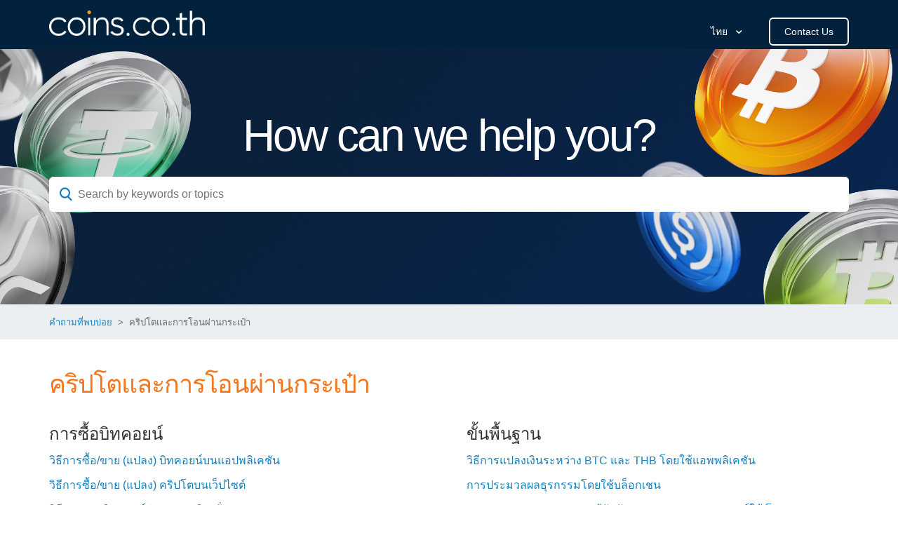

--- FILE ---
content_type: text/html; charset=utf-8
request_url: https://support.coins.co.th/hc/th/categories/200146547-%E0%B8%84%E0%B8%A3%E0%B8%B4%E0%B8%9B%E0%B9%82%E0%B8%95%E0%B9%81%E0%B8%A5%E0%B8%B0%E0%B8%81%E0%B8%B2%E0%B8%A3%E0%B9%82%E0%B8%AD%E0%B8%99%E0%B8%9C-%E0%B8%B2%E0%B8%99%E0%B8%81%E0%B8%A3%E0%B8%B0%E0%B9%80%E0%B8%9B-%E0%B8%B2
body_size: 7922
content:
<!DOCTYPE html>
<html dir="ltr" lang="th">
<head>
  <meta charset="utf-8" />
  <!-- v26896 -->


  <title>คริปโตและการโอนผ่านกระเป๋า &ndash; คำถามที่พบบ่อย</title>

  <meta name="csrf-param" content="authenticity_token">
<meta name="csrf-token" content="">

  <link rel="canonical" href="https://support.coins.co.th/hc/th/categories/200146547-%E0%B8%84%E0%B8%A3%E0%B8%B4%E0%B8%9B%E0%B9%82%E0%B8%95%E0%B9%81%E0%B8%A5%E0%B8%B0%E0%B8%81%E0%B8%B2%E0%B8%A3%E0%B9%82%E0%B8%AD%E0%B8%99%E0%B8%9C-%E0%B8%B2%E0%B8%99%E0%B8%81%E0%B8%A3%E0%B8%B0%E0%B9%80%E0%B8%9B-%E0%B8%B2">
<link rel="alternate" hreflang="en-us" href="https://support.coins.co.th/hc/en-us/categories/200146547-Cryptocurrencies-and-Wallet-Transfer">
<link rel="alternate" hreflang="th" href="https://support.coins.co.th/hc/th/categories/200146547-%E0%B8%84%E0%B8%A3%E0%B8%B4%E0%B8%9B%E0%B9%82%E0%B8%95%E0%B9%81%E0%B8%A5%E0%B8%B0%E0%B8%81%E0%B8%B2%E0%B8%A3%E0%B9%82%E0%B8%AD%E0%B8%99%E0%B8%9C-%E0%B8%B2%E0%B8%99%E0%B8%81%E0%B8%A3%E0%B8%B0%E0%B9%80%E0%B8%9B-%E0%B8%B2">
<link rel="alternate" hreflang="x-default" href="https://support.coins.co.th/hc/en-us/categories/200146547-Cryptocurrencies-and-Wallet-Transfer">

  <link rel="stylesheet" href="//static.zdassets.com/hc/assets/application-f34d73e002337ab267a13449ad9d7955.css" media="all" id="stylesheet" />
    <!-- Entypo pictograms by Daniel Bruce — www.entypo.com -->
    <link rel="stylesheet" href="//static.zdassets.com/hc/assets/theming_v1_support-e05586b61178dcde2a13a3d323525a18.css" media="all" />
  <link rel="stylesheet" type="text/css" href="/hc/theming_assets/517500/1976/style.css?digest=35746440307865">

  <link rel="icon" type="image/x-icon" href="//theme.zdassets.com/theme_assets/517500/1fe4ff0d5f9a751adb1c637ae17a578d83a87faf.png">

    <script src="//static.zdassets.com/hc/assets/jquery-ed472032c65bb4295993684c673d706a.js"></script>
    

  <!--
 * Theme Name: Vertio Zendesk Theme
 * Version: Zendesk Beta
 * Author: Customer Support Theme
 * Website: http://customersupporttheme.com/
 * License: You must have a valid license purchased only from customersupporttheme.com in order to legally use the theme for your project.
 * Copyright: © 2017 Customer Support Theme
-->

<meta charset="utf-8">
<meta http-equiv="X-UA-Compatible" content="IE=edge,chrome=1">
<meta name="viewport" content="width=device-width, initial-scale=1.0">

<link href='https://fonts.googleapis.com/css?family=Nunito:400,700,300' rel='stylesheet' type='text/css'>

<link rel="stylesheet" href="//maxcdn.bootstrapcdn.com/bootstrap/3.3.7/css/bootstrap.min.css">

<link rel="stylesheet" href="//cdnjs.cloudflare.com/ajax/libs/font-awesome/4.6.3/css/font-awesome.min.css">

<!-- HTML5 Shim and Respond.js IE8 support of HTML5 elements and media queries -->
<!-- WARNING: Respond.js doesn't work if you view the page via file:-->
<!--[if lt IE 9]>
<script src="https://oss.maxcdn.com/html5shiv/3.7.2/html5shiv.min.js"></script>
<script src="https://oss.maxcdn.com/respond/1.4.2/respond.min.js"></script>
<![endif]-->

<script src="https://maxcdn.bootstrapcdn.com/bootstrap/3.3.7/js/bootstrap.min.js"></script>

<script type="text/javascript">
  
  // Home category list icons
  $(document).ready(function() {
  	$('#200120655 a span').append('<img src="//theme.zdassets.com/theme_assets/517500/bf9729766c0a810a2fb558a8de5e55e4eaf217f0.svg" />');
    $('#200146547 a span').append('<img src="//theme.zdassets.com/theme_assets/517500/5dc1027de24b245e69ee5d31f3500681949b4d11.svg" />');
    $('#200146507 a span').append('<img src="//theme.zdassets.com/theme_assets/517500/edb53a872fe17f22aad1240f69f2c04644d87985.svg" />');
    $('#200153196 a span').append('<img src="//theme.zdassets.com/theme_assets/517500/dbc144d2a9fb329b620fa503c02f6e3f29d59d3f.svg" />')
    $('#200144818 a span').append('<img src="//theme.zdassets.com/theme_assets/517500/36310ab9cc3e9956bc778e395fadaf0767540a0f.svg" />');
  
    $('#900000174766 a span').append('<img src="//theme.zdassets.com/theme_assets/517500/43b942defa248bcfa51c860f464463088cff181c.svg" />');
    $('#202504637 a span').append('<img src="//theme.zdassets.com/theme_assets/517500/bad45c8183dc3113cab55d89d664bb79a122ba8b.svg" />');
  	$('#202511688 a span').append('<img src="//theme.zdassets.com/theme_assets/517500/0e505bf25ed00100a92ff0c915aa554aab4fada1.svg" />');
  	$('#202626947 a span').append('<img src="//theme.zdassets.com/theme_assets/517500/bee394b2fcf9593277b65bd34a994c80bd251d70.svg" />');	
  	$('#202511708 a span').append('<img src="" />');
    $('#115000046821 a span').append('<img src="" />');
    $('#900000351946 a span').append('<img src="//theme.zdassets.com/theme_assets/517500/b2f49bbdf5dacbcb9b450b05fabea3063c33d477.svg" />');
  });

</script>

  <script type="text/javascript" src="/hc/theming_assets/517500/1976/script.js?digest=35746440307865"></script>
</head>
<body class="">
  
  
  

  <header class="hc_header hc_header-bgcolor">
   <div class="cd-header container">
      <div class="row">
         <div class="col-md-6 col-sm-6 col-xs-8">
              <a href="https://coins.co.th/">
                <img src="//theme.zdassets.com/theme_assets/517500/a180a6d7393073a096a5a21861a11400101f353d.png" alt="coins.co.th" width="40%" height="40%">
              </a>
         </div>
        
        <div class="col-md-6 col-sm-6 col-xs-8">
            <nav class="pull-right desktop-menu">
               <ul class="cd-secondary-nav">
                 <li>
                     
                     <div class="dropdown language-selector" aria-haspopup="true">
                        <a class="dropdown-toggle">
                        ไทย
                        </a>
                        <span class="dropdown-menu dropdown-menu-end" role="menu">
                        
                        <a href="/hc/change_language/en-us?return_to=%2Fhc%2Fen-us%2Fcategories%2F200146547-Cryptocurrencies-and-Wallet-Transfer" dir="ltr" rel="nofollow" role="menuitem">
                        English (US)
                        </a>
                        
                        </span>
                     </div>
                     
                  </li>
                 <li>
                   <a href="https://coins.co.th/contact-us" class="button-header">
               					Contact Us         
              			</a>
                 </li>
                  <!--<li class="hidden-xs"></li>-->
<!--                   <li class="hidden-xs"><a class="submit-a-request nav_link" href="/hc/th/requests/new">ส่งคำร้องขอ</a></li> -->
<!--                   <li>  <a class="login" data-auth-action="signin" role="button" rel="nofollow" title="เปิดบทสนทนา" href="https://coinsthailand.zendesk.com/access?brand_id=1976&amp;return_to=https%3A%2F%2Fsupport.coins.co.th%2Fhc%2Fth%2Fcategories%2F200146547-%25E0%25B8%2584%25E0%25B8%25A3%25E0%25B8%25B4%25E0%25B8%259B%25E0%25B9%2582%25E0%25B8%2595%25E0%25B9%2581%25E0%25B8%25A5%25E0%25B8%25B0%25E0%25B8%2581%25E0%25B8%25B2%25E0%25B8%25A3%25E0%25B9%2582%25E0%25B8%25AD%25E0%25B8%2599%25E0%25B8%259C-%25E0%25B8%25B2%25E0%25B8%2599%25E0%25B8%2581%25E0%25B8%25A3%25E0%25B8%25B0%25E0%25B9%2580%25E0%25B8%259B-%25E0%25B8%25B2&amp;locale=th">ลงชื่อเข้าใช้</a>
</li> -->
                  
                 <!--<li>
                     <a class="cd-primary-nav-trigger" href="#">
                        <span class="cd-menu-text">Menu</span><span class="cd-menu-icon"></span>
                     </a>
                  </li>-->
               </ul>
            </nav>
           <nav class="pull-right mobile-menu">
             <a class="cd-primary-nav-trigger" href="#">
             		<span class="cd-menu-icon"></span>
             </a>
           </nav>
         </div>
      </div>
   </div>
</header>
<nav>
   <ul class="cd-primary-nav">
                     
                     <div class="dropdown language-selector" aria-haspopup="true">
                        <a class="dropdown-toggle">
                        ไทย
                        </a>
                        <span class="dropdown-menu dropdown-menu-end" role="menu">
                        
                        <a href="/hc/change_language/en-us?return_to=%2Fhc%2Fen-us%2Fcategories%2F200146547-Cryptocurrencies-and-Wallet-Transfer" dir="ltr" rel="nofollow" role="menuitem">
                        English (US)
                        </a>
                        
                        </span>
                     </div>
                     
                  </li>
   </ul>
</nav>


  <main role="main">
    <section class="section hero hero-bgimage">
   <div class="hero-inner">
      <h1 class="welcome_text">How can we help you?</h1>
      <form role="search" class="search search-full" data-search="" data-instant="true" autocomplete="off" action="/hc/th/search" accept-charset="UTF-8" method="get"><input type="hidden" name="utf8" value="&#x2713;" autocomplete="off" /><input type="search" name="query" id="query" placeholder="Search by keywords or topics" autocomplete="off" aria-label="Search by keywords or topics" />
<input type="submit" name="commit" value="ค้นหา" /></form>
   </div>
</section>
<div class="container-divider"></div>
<section class="top_header">
   <div class="container">
      <nav class="sub-nav">
         <ol class="breadcrumbs">
  
    <li title="คำถามที่พบบ่อย">
      
        <a href="/hc/th">คำถามที่พบบ่อย</a>
      
    </li>
  
    <li title="คริปโตและการโอนผ่านกระเป๋า">
      
        คริปโตและการโอนผ่านกระเป๋า
      
    </li>
  
</ol>

      </nav>
   </div>
</section>
<div class="container">
   <div class="category-container">
      <div class="category-content">
         <header class="page-header">
            <h1>คริปโตและการโอนผ่านกระเป๋า</h1>
            
         </header>
         
         <div class="section-tree">
            
            <section class="section">
               <h3 class="section-tree-title">
                  <a href="/hc/th/sections/200419153-%E0%B8%81%E0%B8%B2%E0%B8%A3%E0%B8%8B%E0%B8%B7-%E0%B8%AD%E0%B8%9A%E0%B8%B4%E0%B8%97%E0%B8%84%E0%B8%AD%E0%B8%A2%E0%B8%99">การซื้อบิทคอยน์</a>
                  
               </h3>
               
               <ul class="article-list">
                  
                  <li class="article-list-item">
                     <!---->
                     <a href="/hc/th/articles/25054086113945-%E0%B8%A7%E0%B8%B4%E0%B8%98%E0%B8%B5%E0%B8%81%E0%B8%B2%E0%B8%A3%E0%B8%8B%E0%B8%B7-%E0%B8%AD-%E0%B8%82%E0%B8%B2%E0%B8%A2-%E0%B9%81%E0%B8%9B%E0%B8%A5%E0%B8%87-%E0%B8%9A%E0%B8%B4%E0%B8%97%E0%B8%84%E0%B8%AD%E0%B8%A2%E0%B8%99-%E0%B8%9A%E0%B8%99%E0%B9%81%E0%B8%AD%E0%B8%9B%E0%B8%9E%E0%B8%A5%E0%B8%B4%E0%B9%80%E0%B8%84%E0%B8%8A%E0%B8%B1%E0%B8%99" class="article-list-link">
                        วิธีการซื้อ/ขาย (แปลง) บิทคอยน์บนแอปพลิเคชัน
                     </a>
                  </li>
                  
                  <li class="article-list-item">
                     <!---->
                     <a href="/hc/th/articles/24961832513433-%E0%B8%A7%E0%B8%B4%E0%B8%98%E0%B8%B5%E0%B8%81%E0%B8%B2%E0%B8%A3%E0%B8%8B%E0%B8%B7-%E0%B8%AD-%E0%B8%82%E0%B8%B2%E0%B8%A2-%E0%B9%81%E0%B8%9B%E0%B8%A5%E0%B8%87-%E0%B8%84%E0%B8%A3%E0%B8%B4%E0%B8%9B%E0%B9%82%E0%B8%95%E0%B8%9A%E0%B8%99%E0%B9%80%E0%B8%A7-%E0%B8%9B%E0%B9%84%E0%B8%8B%E0%B8%95" class="article-list-link">
                        วิธีการซื้อ/ขาย (แปลง) คริปโตบนเว็ปไซต์
                     </a>
                  </li>
                  
                  <li class="article-list-item">
                     <!---->
                     <a href="/hc/th/articles/360016270091-%E0%B8%A7%E0%B8%B4%E0%B8%98%E0%B8%B5%E0%B8%81%E0%B8%B2%E0%B8%A3%E0%B8%82%E0%B8%B2%E0%B8%A2%E0%B8%9A%E0%B8%B4%E0%B8%97%E0%B8%84%E0%B8%AD%E0%B8%A2%E0%B8%99-%E0%B8%9C-%E0%B8%B2%E0%B8%99%E0%B9%81%E0%B8%AD%E0%B8%9E%E0%B8%9E%E0%B8%A5%E0%B8%B4%E0%B9%80%E0%B8%84%E0%B8%8A%E0%B8%B1-%E0%B8%99-Coins" class="article-list-link">
                        วิธีการขายบิทคอยน์ผ่านแอพพลิเคชั่น Coins
                     </a>
                  </li>
                  
                  <li class="article-list-item">
                     <!---->
                     <a href="/hc/th/articles/360015813672-%E0%B8%A7%E0%B8%B4%E0%B8%98%E0%B8%B5%E0%B8%81%E0%B8%B2%E0%B8%A3%E0%B8%9D%E0%B8%B2%E0%B8%81%E0%B9%80%E0%B8%87%E0%B8%B4%E0%B8%99%E0%B8%9C-%E0%B8%B2%E0%B8%99%E0%B9%81%E0%B8%AD%E0%B8%9E%E0%B8%9E%E0%B8%A5%E0%B8%B4%E0%B9%80%E0%B8%84%E0%B8%8A%E0%B8%B1%E0%B8%99-Coins-co-th" class="article-list-link">
                        วิธีการฝากเงินผ่านแอพพลิเคชัน Coins.co.th
                     </a>
                  </li>
                  
                  <li class="article-list-item">
                     <!---->
                     <a href="/hc/th/articles/360015812612-%E0%B8%89%E0%B8%B1%E0%B8%99%E0%B8%88%E0%B8%B0%E0%B8%95%E0%B8%A3%E0%B8%A7%E0%B8%88%E0%B8%AA%E0%B8%AD%E0%B8%9A%E0%B8%A2%E0%B8%AD%E0%B8%94%E0%B8%84%E0%B8%87%E0%B9%80%E0%B8%AB%E0%B8%A5%E0%B8%B7%E0%B8%AD%E0%B9%83%E0%B8%99%E0%B8%81%E0%B8%A3%E0%B8%B0%E0%B9%80%E0%B8%9B-%E0%B8%B2%E0%B9%84%E0%B8%94-%E0%B8%AD%E0%B8%A2-%E0%B8%B2%E0%B8%87%E0%B9%84%E0%B8%A3" class="article-list-link">
                        ฉันจะตรวจสอบยอดคงเหลือในกระเป๋าได้อย่างไร
                     </a>
                  </li>
                  
                  <li class="article-list-item">
                     <!---->
                     <a href="/hc/th/articles/202049093-%E0%B8%A7%E0%B8%B4%E0%B8%98%E0%B8%B5%E0%B8%81%E0%B8%B2%E0%B8%A3%E0%B8%8A%E0%B8%B3%E0%B8%A3%E0%B8%B0%E0%B9%80%E0%B8%87%E0%B8%B4%E0%B8%99%E0%B8%8B%E0%B8%B7-%E0%B8%AD%E0%B8%9A%E0%B8%B4%E0%B8%97%E0%B8%84%E0%B8%AD%E0%B8%A2%E0%B8%99-%E0%B9%82%E0%B8%94%E0%B8%A2%E0%B9%83%E0%B8%8A-%E0%B8%A7%E0%B8%B4%E0%B8%98%E0%B8%B5%E0%B8%81%E0%B8%B2%E0%B8%A3%E0%B8%9C-%E0%B8%B2%E0%B8%99%E0%B8%98%E0%B8%99%E0%B8%B2%E0%B8%84%E0%B8%B2%E0%B8%A3%E0%B8%97%E0%B8%B2%E0%B8%87%E0%B8%AD%E0%B8%B4%E0%B8%99%E0%B9%80%E0%B8%97%E0%B8%AD%E0%B8%A3-%E0%B9%80%E0%B8%99-%E0%B8%95" class="article-list-link">
                        วิธีการชำระเงินซื้อบิทคอยน์ โดยใช้วิธีการผ่านธนาคารทางอินเทอร์เน็ต
                     </a>
                  </li>
                  
               </ul>
               
               
            </section>
            
            <section class="section">
               <h3 class="section-tree-title">
                  <a href="/hc/th/sections/200420528-%E0%B8%82%E0%B8%B1-%E0%B8%99%E0%B8%9E%E0%B8%B7-%E0%B8%99%E0%B8%90%E0%B8%B2%E0%B8%99">ขั้นพื้นฐาน</a>
                  
               </h3>
               
               <ul class="article-list">
                  
                  <li class="article-list-item">
                     <!---->
                     <a href="/hc/th/articles/360016030911-%E0%B8%A7%E0%B8%B4%E0%B8%98%E0%B8%B5%E0%B8%81%E0%B8%B2%E0%B8%A3%E0%B9%81%E0%B8%9B%E0%B8%A5%E0%B8%87%E0%B9%80%E0%B8%87%E0%B8%B4%E0%B8%99%E0%B8%A3%E0%B8%B0%E0%B8%AB%E0%B8%A7-%E0%B8%B2%E0%B8%87-BTC-%E0%B9%81%E0%B8%A5%E0%B8%B0-THB-%E0%B9%82%E0%B8%94%E0%B8%A2%E0%B9%83%E0%B8%8A-%E0%B9%81%E0%B8%AD%E0%B8%9E%E0%B8%9E%E0%B8%A5%E0%B8%B4%E0%B9%80%E0%B8%84%E0%B8%8A%E0%B8%B1%E0%B8%99" class="article-list-link">
                        วิธีการแปลงเงินระหว่าง BTC และ THB โดยใช้แอพพลิเคชัน
                     </a>
                  </li>
                  
                  <li class="article-list-item">
                     <!---->
                     <a href="/hc/th/articles/360013627171-%E0%B8%81%E0%B8%B2%E0%B8%A3%E0%B8%9B%E0%B8%A3%E0%B8%B0%E0%B8%A1%E0%B8%A7%E0%B8%A5%E0%B8%9C%E0%B8%A5%E0%B8%98%E0%B8%B8%E0%B8%A3%E0%B8%81%E0%B8%A3%E0%B8%A3%E0%B8%A1%E0%B9%82%E0%B8%94%E0%B8%A2%E0%B9%83%E0%B8%8A-%E0%B8%9A%E0%B8%A5-%E0%B8%AD%E0%B8%81%E0%B9%80%E0%B8%8A%E0%B8%99" class="article-list-link">
                        การประมวลผลธุรกรรมโดยใช้บล็อกเชน
                     </a>
                  </li>
                  
                  <li class="article-list-item">
                     <!---->
                     <a href="/hc/th/articles/209498386-TechSauce-FinTech-101-%E0%B8%A3%E0%B8%B9-%E0%B8%88%E0%B8%B1%E0%B8%81%E0%B8%81%E0%B8%B1%E0%B8%9A-Bitcoin-%E0%B9%81%E0%B8%A5%E0%B8%B0%E0%B8%81%E0%B8%B2%E0%B8%A3%E0%B8%9B%E0%B8%A3%E0%B8%B0%E0%B8%A2%E0%B8%B8%E0%B8%81%E0%B8%95-%E0%B9%83%E0%B8%8A-%E0%B9%82%E0%B8%94%E0%B8%A2-coins-co-th" class="article-list-link">
                        TechSauce: FinTech 101: รู้จักกับ Bitcoin และการประยุกต์ใช้ โดย coins.co.th
                     </a>
                  </li>
                  
                  <li class="article-list-item">
                     <!---->
                     <a href="/hc/th/articles/208272876-%E0%B8%9A%E0%B8%B4%E0%B8%97%E0%B8%84%E0%B8%AD%E0%B8%A2%E0%B8%99-%E0%B9%80%E0%B8%AB%E0%B8%A1%E0%B8%B7%E0%B8%AD%E0%B8%99%E0%B8%81%E0%B8%B1%E0%B8%9A%E0%B8%9A%E0%B8%B1%E0%B8%95%E0%B8%A3%E0%B9%80%E0%B8%84%E0%B8%A3%E0%B8%94%E0%B8%B4%E0%B8%95%E0%B8%AB%E0%B8%A3%E0%B8%B7%E0%B8%AD-PayPal-%E0%B8%AB%E0%B8%A3%E0%B8%B7%E0%B8%AD%E0%B9%84%E0%B8%A1" class="article-list-link">
                        บิทคอยน์เหมือนกับบัตรเครดิตหรือ PayPal หรือไม่?
                     </a>
                  </li>
                  
                  <li class="article-list-item">
                     <!---->
                     <a href="/hc/th/articles/205823363-%E0%B8%97%E0%B8%B3%E0%B9%84%E0%B8%A1%E0%B8%9A%E0%B8%B4%E0%B8%97%E0%B8%84%E0%B8%AD%E0%B8%A2%E0%B8%99-%E0%B8%96%E0%B8%B6%E0%B8%87%E0%B9%80%E0%B8%9B%E0%B8%A5%E0%B8%B5-%E0%B8%A2%E0%B8%99%E0%B8%A1%E0%B8%B9%E0%B8%A5%E0%B8%84-%E0%B8%B2-%E0%B8%97%E0%B8%B3%E0%B9%84%E0%B8%A1%E0%B8%A3%E0%B8%B2%E0%B8%84%E0%B8%B2%E0%B8%96%E0%B8%B6%E0%B8%87%E0%B8%A1%E0%B8%B5%E0%B8%81%E0%B8%B2%E0%B8%A3%E0%B8%9C%E0%B8%B1%E0%B8%99%E0%B8%9C%E0%B8%A7%E0%B8%99" class="article-list-link">
                        ทำไมบิทคอยน์ถึงเปลี่ยนมูลค่า? ทำไมราคาถึงมีการผันผวน?
                     </a>
                  </li>
                  
                  <li class="article-list-item">
                     <!---->
                     <a href="/hc/th/articles/205823333-%E0%B9%83%E0%B8%84%E0%B8%A3-%E0%B8%84%E0%B8%B7%E0%B8%AD-Satoshi-Nakamoto" class="article-list-link">
                        ใคร คือ Satoshi Nakamoto?
                     </a>
                  </li>
                  
               </ul>
               
               <a href="/hc/th/sections/200420528-%E0%B8%82%E0%B8%B1-%E0%B8%99%E0%B8%9E%E0%B8%B7-%E0%B8%99%E0%B8%90%E0%B8%B2%E0%B8%99" class="see-all-articles btn">
               ดูบทความทั้งหมด 12 บทความ
               </a>
               
               
            </section>
            
            <section class="section">
               <h3 class="section-tree-title">
                  <a href="/hc/th/sections/200419163-%E0%B8%81%E0%B8%B2%E0%B8%A3%E0%B8%82%E0%B8%B2%E0%B8%A2%E0%B8%9A%E0%B8%B4%E0%B8%97%E0%B8%84%E0%B8%AD%E0%B8%A2%E0%B8%99">การขายบิทคอยน์</a>
                  
               </h3>
               
               <ul class="article-list">
                  
                  <li class="article-list-item">
                     <!---->
                     <a href="/hc/th/articles/204219325-%E0%B8%A7%E0%B8%B4%E0%B8%98%E0%B8%B5%E0%B8%81%E0%B8%B2%E0%B8%A3%E0%B8%82%E0%B8%B2%E0%B8%A2%E0%B8%84%E0%B8%A3%E0%B8%B4%E0%B8%9B%E0%B9%82%E0%B8%95%E0%B8%81%E0%B8%B1%E0%B8%9A-coins-co-th-%E0%B8%AD%E0%B8%A2-%E0%B8%B2%E0%B8%87%E0%B8%A5%E0%B8%B0%E0%B9%80%E0%B8%AD%E0%B8%B5%E0%B8%A2%E0%B8%94" class="article-list-link">
                        วิธีการขายคริปโตกับ coins.co.th อย่างละเอียด
                     </a>
                  </li>
                  
               </ul>
               
               
            </section>
            
            <section class="section">
               <h3 class="section-tree-title">
                  <a href="/hc/th/sections/200419123-%E0%B8%82%E0%B8%B1-%E0%B8%99%E0%B8%81%E0%B8%A5%E0%B8%B2%E0%B8%87">ขั้นกลาง</a>
                  
               </h3>
               
               <ul class="article-list">
                  
                  <li class="article-list-item">
                     <!---->
                     <a href="/hc/th/articles/208817046-%E0%B8%9A%E0%B8%B4%E0%B8%97%E0%B8%84%E0%B8%AD%E0%B8%A2%E0%B8%99-%E0%B8%88%E0%B8%B0%E0%B8%96%E0%B8%B9%E0%B8%81%E0%B8%9B%E0%B8%A5-%E0%B8%AD%E0%B8%A2%E0%B8%AD%E0%B8%AD%E0%B8%81%E0%B8%A1%E0%B8%B2%E0%B8%88%E0%B8%99%E0%B8%84%E0%B8%A3%E0%B8%9A%E0%B9%80%E0%B8%A1%E0%B8%B7-%E0%B8%AD%E0%B9%84%E0%B8%AB%E0%B8%A3" class="article-list-link">
                        บิทคอยน์จะถูกปล่อยออกมาจนครบเมื่อไหร่?
                     </a>
                  </li>
                  
                  <li class="article-list-item">
                     <!---->
                     <a href="/hc/th/articles/202488848-%E0%B8%97%E0%B8%B3%E0%B9%84%E0%B8%A1%E0%B8%81%E0%B8%B2%E0%B8%A3%E0%B8%A2%E0%B8%B7%E0%B8%99%E0%B8%A2%E0%B8%B1%E0%B8%99%E0%B8%88%E0%B8%B3%E0%B8%99%E0%B8%A7%E0%B8%99-6-%E0%B8%84%E0%B8%A3%E0%B8%B1-%E0%B8%87-%E0%B8%88%E0%B8%B6%E0%B8%87%E0%B8%96%E0%B8%B7%E0%B8%AD%E0%B8%A7-%E0%B8%B2%E0%B8%9B%E0%B8%A5%E0%B8%AD%E0%B8%94%E0%B8%A0%E0%B8%B1%E0%B8%A2" class="article-list-link">
                        ทำไมการยืนยันจำนวน 6 ครั้ง จึงถือว่าปลอดภัย?
                     </a>
                  </li>
                  
                  <li class="article-list-item">
                     <!---->
                     <a href="/hc/th/articles/202634398-%E0%B8%88%E0%B8%B3%E0%B8%99%E0%B8%A7%E0%B8%99%E0%B8%88%E0%B8%B3%E0%B8%81%E0%B8%B1%E0%B8%94%E0%B8%82%E0%B8%AD%E0%B8%87%E0%B8%9A%E0%B8%B4%E0%B8%97%E0%B8%84%E0%B8%AD%E0%B8%A2%E0%B8%99-%E0%B8%88%E0%B8%B0%E0%B8%A1%E0%B8%B2%E0%B9%80%E0%B8%9B-%E0%B8%99%E0%B8%82-%E0%B8%AD%E0%B8%88%E0%B8%B3%E0%B8%81%E0%B8%B1%E0%B8%94%E0%B8%82%E0%B8%AD%E0%B8%87%E0%B8%9A%E0%B8%B4%E0%B8%97%E0%B8%84%E0%B8%AD%E0%B8%A2%E0%B8%99-%E0%B9%80%E0%B8%AD%E0%B8%87%E0%B8%AB%E0%B8%A3%E0%B8%B7%E0%B8%AD%E0%B9%84%E0%B8%A1" class="article-list-link">
                        จำนวนจำกัดของบิทคอยน์จะมาเป็นข้อจำกัดของบิทคอยน์เองหรือไม่?
                     </a>
                  </li>
                  
                  <li class="article-list-item">
                     <!---->
                     <a href="/hc/th/articles/202219343-%E0%B8%81%E0%B8%B2%E0%B8%A3%E0%B8%8B%E0%B8%B7-%E0%B8%AD%E0%B8%82%E0%B8%B2%E0%B8%A2%E0%B8%9A%E0%B8%B4%E0%B8%97%E0%B8%84%E0%B8%AD%E0%B8%A2%E0%B8%99-%E0%B8%95-%E0%B8%AD%E0%B8%87%E0%B9%80%E0%B8%AA%E0%B8%B5%E0%B8%A2%E0%B8%A0%E0%B8%B2%E0%B8%A9%E0%B8%B5%E0%B8%AB%E0%B8%A3%E0%B8%B7%E0%B8%AD%E0%B9%84%E0%B8%A1" class="article-list-link">
                        การซื้อขายบิทคอยน์ต้องเสียภาษีหรือไม่?
                     </a>
                  </li>
                  
               </ul>
               
               
            </section>
            
            <section class="section">
               <h3 class="section-tree-title">
                  <a href="/hc/th/sections/200430577-%E0%B8%9A%E0%B8%97%E0%B8%84%E0%B8%A7%E0%B8%B2%E0%B8%A1%E0%B8%84%E0%B8%B9-%E0%B8%A1%E0%B8%B7%E0%B8%AD%E0%B8%84%E0%B8%A7%E0%B8%B2%E0%B8%A1%E0%B8%A3%E0%B8%B9-%E0%B9%80%E0%B8%81%E0%B8%B5-%E0%B8%A2%E0%B8%A7%E0%B8%81%E0%B8%B1%E0%B8%9A%E0%B8%AA%E0%B8%81%E0%B8%B8%E0%B8%A5%E0%B9%80%E0%B8%87%E0%B8%B4%E0%B8%99%E0%B8%94%E0%B8%B4%E0%B8%88%E0%B8%B4%E0%B8%97%E0%B8%B1%E0%B8%A5">บทความคู่มือความรู้เกี่ยวกับสกุลเงินดิจิทัล</a>
                  
               </h3>
               
               <ul class="article-list">
                  
                  <li class="article-list-item">
                     <!---->
                     <a href="/hc/th/articles/27351292233241-Crypto-%E0%B9%81%E0%B8%A5%E0%B8%B0-%E0%B9%80%E0%B8%84%E0%B8%A3%E0%B8%B7%E0%B8%AD%E0%B8%82-%E0%B8%B2%E0%B8%A2%E0%B8%97%E0%B8%B5-%E0%B8%A3%E0%B8%AD%E0%B8%87%E0%B8%A3%E0%B8%B1%E0%B8%9A%E0%B8%9A%E0%B8%99-Coins-co-th" class="article-list-link">
                        Crypto และ เครือข่ายที่รองรับบน Coins.co.th
                     </a>
                  </li>
                  
                  <li class="article-list-item">
                     <!---->
                     <a href="/hc/th/articles/9360741851673-%E0%B8%9A%E0%B8%A5-%E0%B8%AD%E0%B8%81%E0%B9%80%E0%B8%8A%E0%B8%99%E0%B8%84%E0%B8%B7%E0%B8%AD%E0%B8%AD%E0%B8%B0%E0%B9%84%E0%B8%A3" class="article-list-link">
                        บล็อกเชนคืออะไร? 
                     </a>
                  </li>
                  
                  <li class="article-list-item">
                     <!---->
                     <a href="/hc/th/articles/9360577605529-%E0%B8%84%E0%B8%A3%E0%B8%B4%E0%B8%9B%E0%B9%82%E0%B8%97%E0%B9%80%E0%B8%84%E0%B8%AD%E0%B8%A3-%E0%B9%80%E0%B8%A3%E0%B8%99%E0%B8%8B%E0%B8%B5-%E0%B9%82%E0%B8%97%E0%B9%80%E0%B8%84%E0%B8%99%E0%B9%81%E0%B8%A5%E0%B8%B0-Stable-coin-%E0%B8%84%E0%B8%B7%E0%B8%AD%E0%B8%AD%E0%B8%B0%E0%B9%84%E0%B8%A3" class="article-list-link">
                        คริปโทเคอร์เรนซี  โทเคนและ Stable coin คืออะไร?
                     </a>
                  </li>
                  
                  <li class="article-list-item">
                     <!---->
                     <a href="/hc/th/articles/9360785487385-%E0%B8%81%E0%B8%A3%E0%B8%B0%E0%B9%80%E0%B8%9B-%E0%B8%B2%E0%B9%80%E0%B8%87%E0%B8%B4%E0%B8%99%E0%B8%94%E0%B8%B4%E0%B8%88%E0%B8%B4%E0%B8%97%E0%B8%B1%E0%B8%A5%E0%B9%81%E0%B8%A5%E0%B8%B0%E0%B8%9B%E0%B8%A3%E0%B8%B0%E0%B9%80%E0%B8%A0%E0%B8%97%E0%B8%82%E0%B8%AD%E0%B8%87%E0%B8%81%E0%B8%A3%E0%B8%B0%E0%B9%80%E0%B8%9B-%E0%B8%B2" class="article-list-link">
                        กระเป๋าเงินดิจิทัลและประเภทของกระเป๋า 
                     </a>
                  </li>
                  
                  <li class="article-list-item">
                     <!---->
                     <a href="/hc/th/articles/9362505473305-%E0%B8%97%E0%B8%B3%E0%B9%84%E0%B8%A1%E0%B8%A3%E0%B8%B2%E0%B8%84%E0%B8%B2%E0%B8%82%E0%B8%AD%E0%B8%87%E0%B8%84%E0%B8%A3%E0%B8%B4%E0%B8%9B%E0%B9%82%E0%B8%97%E0%B9%80%E0%B8%84%E0%B8%AD%E0%B8%A3-%E0%B9%80%E0%B8%A3%E0%B8%99%E0%B8%8B%E0%B8%B5%E0%B8%96%E0%B8%B6%E0%B8%87%E0%B8%A1%E0%B8%B5%E0%B8%81%E0%B8%B2%E0%B8%A3%E0%B9%80%E0%B8%9B%E0%B8%A5%E0%B8%B5-%E0%B8%A2%E0%B8%99%E0%B9%81%E0%B8%9B%E0%B8%A5%E0%B8%87%E0%B8%95%E0%B8%A5%E0%B8%AD%E0%B8%94%E0%B9%80%E0%B8%A7%E0%B8%A5%E0%B8%B2" class="article-list-link">
                        ทำไมราคาของคริปโทเคอร์เรนซีถึงมีการเปลี่ยนแปลงตลอดเวลา?
                     </a>
                  </li>
                  
                  <li class="article-list-item">
                     <!---->
                     <a href="/hc/th/articles/9385393116057-%E0%B8%A3%E0%B8%AB%E0%B8%B1%E0%B8%AA%E0%B8%98%E0%B8%B8%E0%B8%A3%E0%B8%81%E0%B8%A3%E0%B8%A3%E0%B8%A1%E0%B8%84%E0%B8%B7%E0%B8%AD%E0%B8%AD%E0%B8%B0%E0%B9%84%E0%B8%A3" class="article-list-link">
                        รหัสธุรกรรมคืออะไร?
                     </a>
                  </li>
                  
               </ul>
               
               
            </section>
            
            <section class="section">
               <h3 class="section-tree-title">
                  <a href="/hc/th/sections/201774043-%E0%B9%82%E0%B8%AD%E0%B8%99%E0%B9%81%E0%B8%A5%E0%B8%B0%E0%B8%A3%E0%B8%B1%E0%B8%9A%E0%B8%9A%E0%B8%B4%E0%B8%97%E0%B8%84%E0%B8%AD%E0%B8%A2%E0%B8%99">โอนและรับบิทคอยน์</a>
                  
               </h3>
               
               <ul class="article-list">
                  
                  <li class="article-list-item">
                     <!---->
                     <a href="/hc/th/articles/26952001412889-%E0%B8%89%E0%B8%B1%E0%B8%99%E0%B8%AD%E0%B8%A2%E0%B8%B2%E0%B8%81%E0%B9%84%E0%B8%94-%E0%B9%83%E0%B8%9A%E0%B9%80%E0%B8%AA%E0%B8%A3-%E0%B8%88%E0%B8%AA%E0%B8%B3%E0%B8%AB%E0%B8%A3%E0%B8%B1%E0%B8%9A%E0%B8%81%E0%B8%B2%E0%B8%A3%E0%B8%97%E0%B8%B3%E0%B8%98%E0%B8%B8%E0%B8%A3%E0%B8%81%E0%B8%A3%E0%B8%A3%E0%B8%A1" class="article-list-link">
                        ฉันอยากได้ใบเสร็จสำหรับการทำธุรกรรม!
                     </a>
                  </li>
                  
                  <li class="article-list-item">
                     <!---->
                     <a href="/hc/th/articles/25512851502745-%E0%B8%89%E0%B8%B1%E0%B8%99%E0%B8%88%E0%B8%B0%E0%B8%AA%E0%B8%B2%E0%B8%A1%E0%B8%B2%E0%B8%A3%E0%B8%96%E0%B8%94%E0%B8%B9%E0%B8%97%E0%B8%B5-%E0%B8%AD%E0%B8%A2%E0%B8%B9-%E0%B8%81%E0%B8%A3%E0%B8%B0%E0%B9%80%E0%B8%9B-%E0%B8%B2%E0%B9%84%E0%B8%94-%E0%B8%88%E0%B8%B2%E0%B8%81%E0%B9%84%E0%B8%AB%E0%B8%99" class="article-list-link">
                        ฉันจะสามารถดูที่อยู่กระเป๋าได้จากไหน?
                     </a>
                  </li>
                  
                  <li class="article-list-item">
                     <!---->
                     <a href="/hc/th/articles/25152366201113-%E0%B8%95%E0%B8%A3%E0%B8%A7%E0%B8%88%E0%B8%AA%E0%B8%AD%E0%B8%9A%E0%B8%97%E0%B8%B5-%E0%B8%AD%E0%B8%A2%E0%B8%B9-%E0%B8%81%E0%B8%A3%E0%B8%B0%E0%B9%80%E0%B8%9B-%E0%B8%B2%E0%B8%9A%E0%B8%B4%E0%B8%97%E0%B8%84%E0%B8%AD%E0%B8%A2%E0%B8%99-%E0%B8%9A%E0%B8%99%E0%B9%81%E0%B8%AD%E0%B8%9B%E0%B8%9E%E0%B8%A5%E0%B8%B4%E0%B9%80%E0%B8%84%E0%B8%8A%E0%B8%B1%E0%B8%99" class="article-list-link">
                        ตรวจสอบที่อยู่กระเป๋าบิทคอยน์บนแอปพลิเคชัน
                     </a>
                  </li>
                  
                  <li class="article-list-item">
                     <!---->
                     <a href="/hc/th/articles/360015306651-%E0%B8%89%E0%B8%B1%E0%B8%99%E0%B8%88%E0%B8%B0%E0%B9%80%E0%B8%9E%E0%B8%B4-%E0%B8%A1%E0%B8%84%E0%B8%A7%E0%B8%B2%E0%B8%A1%E0%B9%80%E0%B8%A3-%E0%B8%A7%E0%B9%83%E0%B8%99%E0%B8%81%E0%B8%B2%E0%B8%A3%E0%B9%82%E0%B8%AD%E0%B8%99%E0%B8%9A%E0%B8%B4%E0%B8%97%E0%B8%84%E0%B8%AD%E0%B8%A2%E0%B8%99-%E0%B9%84%E0%B8%94-%E0%B8%AD%E0%B8%A2-%E0%B8%B2%E0%B8%87%E0%B9%84%E0%B8%A3" class="article-list-link">
                        ฉันจะเพิ่มความเร็วในการโอนบิทคอยน์ได้อย่างไร
                     </a>
                  </li>
                  
                  <li class="article-list-item">
                     <!---->
                     <a href="/hc/th/articles/360000820746-%E0%B8%A7%E0%B8%B4%E0%B8%98%E0%B8%B5%E0%B8%A3%E0%B8%B1%E0%B8%9A-BTC-%E0%B8%88%E0%B8%B2%E0%B8%81%E0%B8%81%E0%B8%A3%E0%B8%B0%E0%B9%80%E0%B8%9B-%E0%B8%B2%E0%B8%99%E0%B8%AD%E0%B8%81%E0%B9%80%E0%B8%82-%E0%B8%B2%E0%B8%81%E0%B8%A3%E0%B8%B0%E0%B9%80%E0%B8%9B-%E0%B8%B2-coins-%E0%B8%82%E0%B8%AD%E0%B8%87%E0%B8%89%E0%B8%B1%E0%B8%99" class="article-list-link">
                        วิธีรับ BTC จากกระเป๋านอกเข้ากระเป๋า coins ของฉัน
                     </a>
                  </li>
                  
                  <li class="article-list-item">
                     <!---->
                     <a href="/hc/th/articles/115003033183-%E0%B8%A7%E0%B8%B4%E0%B8%98%E0%B8%B5%E0%B9%80%E0%B8%A3%E0%B8%B5%E0%B8%A2%E0%B8%81%E0%B8%94%E0%B8%B9%E0%B8%9B%E0%B8%A3%E0%B8%B0%E0%B8%A7%E0%B8%B1%E0%B8%95%E0%B8%B4%E0%B8%98%E0%B8%B8%E0%B8%A3%E0%B8%81%E0%B8%A3%E0%B8%A3%E0%B8%A1" class="article-list-link">
                        วิธีเรียกดูประวัติธุรกรรม
                     </a>
                  </li>
                  
               </ul>
               
               <a href="/hc/th/sections/201774043-%E0%B9%82%E0%B8%AD%E0%B8%99%E0%B9%81%E0%B8%A5%E0%B8%B0%E0%B8%A3%E0%B8%B1%E0%B8%9A%E0%B8%9A%E0%B8%B4%E0%B8%97%E0%B8%84%E0%B8%AD%E0%B8%A2%E0%B8%99" class="see-all-articles btn">
               ดูบทความทั้งหมด 10 บทความ
               </a>
               
               
            </section>
            
         </div>
      </div>
   </div>
</div>
  </main>

  <footer class="footer text-center">
   <div class="container">
      <div class="row">
         <p>Need to reach us? Send us a message through our mobile app or website.</p>

<p>
Our Call Center (+66) 2-038-5038 is also available from 10:00-18:00 (GMT+7).
</p>
        
      </div>
   </div>
</footer>


  <!-- / -->

  
  <script src="//static.zdassets.com/hc/assets/th.736b17fdc1ad3a196718.js"></script>
  

  <script type="text/javascript">
  /*

    Greetings sourcecode lurker!

    This is for internal Zendesk and legacy usage,
    we don't support or guarantee any of these values
    so please don't build stuff on top of them.

  */

  HelpCenter = {};
  HelpCenter.account = {"subdomain":"coinsthailand","environment":"production","name":"Coins.co.th"};
  HelpCenter.user = {"identifier":"da39a3ee5e6b4b0d3255bfef95601890afd80709","email":null,"name":"","role":"anonymous","avatar_url":"https://assets.zendesk.com/hc/assets/default_avatar.png","is_admin":false,"organizations":[],"groups":[]};
  HelpCenter.internal = {"asset_url":"//static.zdassets.com/hc/assets/","web_widget_asset_composer_url":"https://static.zdassets.com/ekr/snippet.js","current_session":{"locale":"th","csrf_token":null,"shared_csrf_token":null},"usage_tracking":{"event":"category_viewed","data":"[base64]","url":"https://support.coins.co.th/hc/activity"},"current_record_id":null,"current_record_url":null,"current_record_title":null,"current_text_direction":"ltr","current_brand_id":1976,"current_brand_name":"Coins.co.th","current_brand_url":"https://coinsthailand.zendesk.com","current_brand_active":true,"current_path":"/hc/th/categories/200146547-%E0%B8%84%E0%B8%A3%E0%B8%B4%E0%B8%9B%E0%B9%82%E0%B8%95%E0%B9%81%E0%B8%A5%E0%B8%B0%E0%B8%81%E0%B8%B2%E0%B8%A3%E0%B9%82%E0%B8%AD%E0%B8%99%E0%B8%9C-%E0%B8%B2%E0%B8%99%E0%B8%81%E0%B8%A3%E0%B8%B0%E0%B9%80%E0%B8%9B-%E0%B8%B2","show_autocomplete_breadcrumbs":true,"user_info_changing_enabled":false,"has_user_profiles_enabled":false,"has_end_user_attachments":true,"user_aliases_enabled":false,"has_anonymous_kb_voting":false,"has_multi_language_help_center":true,"show_at_mentions":false,"embeddables_config":{"embeddables_web_widget":false,"embeddables_help_center_auth_enabled":false,"embeddables_connect_ipms":false},"answer_bot_subdomain":"static","gather_plan_state":"subscribed","has_article_verification":true,"has_gather":true,"has_ckeditor":false,"has_community_enabled":false,"has_community_badges":false,"has_community_post_content_tagging":false,"has_gather_content_tags":false,"has_guide_content_tags":true,"has_user_segments":true,"has_answer_bot_web_form_enabled":false,"has_garden_modals":false,"theming_cookie_key":"hc-da39a3ee5e6b4b0d3255bfef95601890afd80709-2-preview","is_preview":false,"has_search_settings_in_plan":true,"theming_api_version":1,"theming_settings":{"brand_color":"rgba(9, 123, 192, 1)","brand_text_color":"#FFFFFF","text_color":"#333333","link_color":"rgba(9, 123, 192, 1)","background_color":"#FFFFFF","heading_font":"-apple-system, BlinkMacSystemFont, 'Segoe UI', Helvetica, Arial, sans-serif","text_font":"-apple-system, BlinkMacSystemFont, 'Segoe UI', Helvetica, Arial, sans-serif","logo":"//theme.zdassets.com/theme_assets/517500/a180a6d7393073a096a5a21861a11400101f353d.png","favicon":"//theme.zdassets.com/theme_assets/517500/1fe4ff0d5f9a751adb1c637ae17a578d83a87faf.png","homepage_background_image":"//theme.zdassets.com/theme_assets/517500/80b6f5b5ab7e64e47b3098214dafde1deed3b0ec.svg","community_background_image":"//theme.zdassets.com/theme_assets/517500/ea0fc49e94c74884940bd530924916ea87035a5f.svg","community_image":"//theme.zdassets.com/theme_assets/517500/54bc6867dc18a63014d35a7bf4c52184136876b2.jpg"},"has_pci_credit_card_custom_field":true,"help_center_restricted":false,"is_assuming_someone_else":false,"flash_messages":[],"user_photo_editing_enabled":true,"user_preferred_locale":"en-us","base_locale":"th","login_url":"https://coinsthailand.zendesk.com/access?brand_id=1976\u0026return_to=https%3A%2F%2Fsupport.coins.co.th%2Fhc%2Fth%2Fcategories%2F200146547-%25E0%25B8%2584%25E0%25B8%25A3%25E0%25B8%25B4%25E0%25B8%259B%25E0%25B9%2582%25E0%25B8%2595%25E0%25B9%2581%25E0%25B8%25A5%25E0%25B8%25B0%25E0%25B8%2581%25E0%25B8%25B2%25E0%25B8%25A3%25E0%25B9%2582%25E0%25B8%25AD%25E0%25B8%2599%25E0%25B8%259C-%25E0%25B8%25B2%25E0%25B8%2599%25E0%25B8%2581%25E0%25B8%25A3%25E0%25B8%25B0%25E0%25B9%2580%25E0%25B8%259B-%25E0%25B8%25B2","has_alternate_templates":true,"has_custom_statuses_enabled":false,"has_hc_generative_answers_setting_enabled":true,"has_generative_search_with_zgpt_enabled":false,"has_suggested_initial_questions_enabled":false,"has_guide_service_catalog":false,"has_service_catalog_search_poc":false,"has_service_catalog_itam":false,"has_csat_reverse_2_scale_in_mobile":false,"has_knowledge_navigation":false,"has_unified_navigation":false,"has_unified_navigation_eap_access":true,"has_csat_bet365_branding":false,"version":"v26896","dev_mode":false};
</script>

  
  <script src="//static.zdassets.com/hc/assets/moment-3b62525bdab669b7b17d1a9d8b5d46b4.js"></script>
  <script src="//static.zdassets.com/hc/assets/hc_enduser-3fe137bd143765049d06e1494fc6f66f.js"></script>
  
  
</body>
</html>

--- FILE ---
content_type: text/javascript; charset=utf-8
request_url: https://support.coins.co.th/hc/theming_assets/517500/1976/script.js?digest=35746440307865
body_size: 2425
content:
/*
 * Theme Name: Vertio Zendesk Theme
 * Version: Zendesk Beta
 * Author: Customer Support Theme
 * Website: http://customersupporttheme.com/
 * License: You must have a valid license purchased only from customersupporttheme.com in order to legally use the theme for your project.
 * Copyright: © 2017 Customer Support Theme
*/

var oldIds = ["201305174", "203142010", "201744124", "202896470", "360000012121", "203819178", "200380380", "115000057902","36000012161-Which-IDs-are-accepted-for-the-ID-verification-process-", "201887350-How-do-I-turn-my-Bitcoin-into-cash-","900002690846-How-do-I-send-out-Bitcoin-to-an-external-wallet-","360000102001-How-are-fees-computed-in-XRP-transactions","202774070-Which-M-Lhuillier-branches-are-open-24-hours-","202641930","204813537","216249178"];
  var newIds = ["360000012161-Which-IDs-are-accepted-for-the-ID-verification-process-", "115000164002-How-to-Cash-In", "202948684-How-to-Cash-Out", "202576974-How-do-I-enable-two-factor-authentication-on-my-Coins-ph-account-", "360000012101-What-are-custom-limits-and-how-do-I-apply-", "360000012821-What-documents-can-I-use-to-verify-my-address-", "900003867746-How-do-I-convert-my-cryptocurrency-to-cash-and-vice-versa-", "900003871926-How-much-are-the-fees-to-transfer-funds-to-external-cryptocurrency-wallets-","360000012161-Which-IDs-are-accepted-for-the-ID-verification-process-", "900003867746-How-do-I-convert-my-cryptocurrency-to-cash-and-vice-versa-","900005937126-How-do-I-send-cryptocurrency-to-another-wallet-", "900003871926-How-much-are-the-fees-to-transfer-funds-to-external-cryptocurrency-wallets-", "201972430-How-do-I-create-and-claim-my-M-Lhuillier-Kwarta-Padala-cash-out-","360000294642","203153400","4406060128281"];

  for (var i = 0; i < oldIds.length; i++){
    if (window.location.href.indexOf(oldIds[i]) > -1) {
      window.location.href = 'https://support.coins.ph/hc/en-us/articles/' + newIds[i]; 
    }
  }
$(document).ready(function() {
  
   Array.prototype.forEach.call(document.querySelectorAll('a.submit-a-request, .article-more-questions a, .article-submit-ticket '), function(submitRequestButton) {
    submitRequestButton.addEventListener('click', function(e) {
      var path = window.location.pathname;
      ga('send', 'event', 'Submit Request', 'Submit Request From', path);
    });
  });
  
  // Capture ticket deflection event
  $("#new_request").on('click', '.searchbox-suggestions a', function(e) {
      var $this = $(this),
          link = $this.attr('href');
      ga('send', 'event', 'Ticket Deflection', 'Deflect', link);
  });
  
  // stuff here

  // Capture search submit event
  $('form[role="search"]').on('submit', function(e) {
      var $this = $(this),
          query = $this.find('input[type="search"]').val().toLowerCase();
      ga('send', 'event', 'Search', 'Submit', query);
  });
  
  // social share popups
  $(".share a").click(function(e) {
    e.preventDefault();
    window.open(this.href, "", "height = 500, width = 500");
  });

  // show form controls when the textarea receives focus or backbutton is used and value exists
  var $commentContainerTextarea = $(".comment-container textarea"),
  $commentContainerFormControls = $(".comment-form-controls, .comment-ccs");

  $commentContainerTextarea.one("focus", function() {
    $commentContainerFormControls.show();
  });

  if ($commentContainerTextarea.val() !== "") {
    $commentContainerFormControls.show();
  }

  // Expand Request comment form when Add to conversation is clicked
  var $showRequestCommentContainerTrigger = $(".request-container .comment-container .comment-show-container"),
    $requestCommentFields = $(".request-container .comment-container .comment-fields"),
    $requestCommentSubmit = $(".request-container .comment-container .request-submit-comment");

  $showRequestCommentContainerTrigger.on("click", function() {
    $showRequestCommentContainerTrigger.hide();
    $requestCommentFields.show();
    $requestCommentSubmit.show();
    $commentContainerTextarea.focus();
  });

  // Mark as solved button
  var $requestMarkAsSolvedButton = $(".request-container .mark-as-solved:not([data-disabled])"),
    $requestMarkAsSolvedCheckbox = $(".request-container .comment-container input[type=checkbox]"),
    $requestCommentSubmitButton = $(".request-container .comment-container input[type=submit]");

  $requestMarkAsSolvedButton.on("click", function () {
    $requestMarkAsSolvedCheckbox.attr("checked", true);
    $requestCommentSubmitButton.prop("disabled", true);
    $(this).attr("data-disabled", true).closest("form").submit();
  });

  // Change Mark as solved text according to whether comment is filled
  var $requestCommentTextarea = $(".request-container .comment-container textarea");

  $requestCommentTextarea.on("keyup", function() {
    if ($requestCommentTextarea.val() !== "") {
      $requestMarkAsSolvedButton.text($requestMarkAsSolvedButton.data("solve-and-submit-translation"));
      $requestCommentSubmitButton.prop("disabled", false);
    } else {
      $requestMarkAsSolvedButton.text($requestMarkAsSolvedButton.data("solve-translation"));
      $requestCommentSubmitButton.prop("disabled", true);
    }
  });

  // Disable submit button if textarea is empty
  if ($requestCommentTextarea.val() === "") {
    $requestCommentSubmitButton.prop("disabled", true);
  }

  // Submit requests filter form in the request list page
  $("#request-status-select, #request-organization-select")
    .on("change", function() {
      search();
    });

  // Submit requests filter form in the request list page
  $("#quick-search").on("keypress", function(e) {
    if (e.which === 13) {
      search();
    }
  });

  function search() {
    window.location.search = $.param({
      query: $("#quick-search").val(),
      status: $("#request-status-select").val(),
      organization_id: $("#request-organization-select").val()
    });
  }

  $(".header .icon-menu").on("click", function(e) {
    e.stopPropagation();
    var menu = document.getElementById("user-nav");
    var isExpanded = menu.getAttribute("aria-expanded") === "true";
    menu.setAttribute("aria-expanded", !isExpanded);
  });

  $('body').addClass('helpcenter-enable');

  $('.recent-activity-controls > a').addClass('btn');

  if ($("#user-nav").children().length === 0) {
    $(".header .icon-menu").hide();
  }

  // Submit organization form in the request page
  $("#request-organization select").on("change", function() {
    this.form.submit();
  });

  // Toggles expanded aria to collapsible elements
  $(".collapsible-nav, .collapsible-sidebar").on("click", function(e) {
    e.stopPropagation();
    var isExpanded = this.getAttribute("aria-expanded") === "true";
    this.setAttribute("aria-expanded", !isExpanded);
  });

});

jQuery(document).ready(function($){
  //if you change this breakpoint in the style.css file (or _layout.scss if you use SASS), don't forget to update this value as well
  var MQL = 1170;

  //primary navigation slide-in effect
  if($(window).width() > MQL) {
    var headerHeight = $('.cd-header').height();
    $(window).on('scroll',
    {
          previousTop: 0
      }, 
      function () {
        var currentTop = $(window).scrollTop();
        //check if user is scrolling up
        if (currentTop < this.previousTop ) {
          //if scrolling up...
          if (currentTop > 0 && $('.cd-header').hasClass('is-fixed')) {
            $('.cd-header').addClass('is-visible');
          } else {
            $('.cd-header').removeClass('is-visible is-fixed');
          }
        } else {
          //if scrolling down...
          $('.cd-header').removeClass('is-visible');
          if( currentTop > headerHeight && !$('.cd-header').hasClass('is-fixed')) $('.cd-header').addClass('is-fixed');
        }
        this.previousTop = currentTop;
    });
  }

  //open/close primary navigation
  $('.cd-primary-nav-trigger').on('click', function(){
    $('.cd-menu-icon').toggleClass('is-clicked'); 
    $('.cd-header').toggleClass('menu-is-open');
    
    //in firefox transitions break when parent overflow is changed, so we need to wait for the end of the trasition to give the body an overflow hidden
    if( $('.cd-primary-nav').hasClass('is-visible') ) {
      $('.cd-primary-nav').removeClass('is-visible').one('webkitTransitionEnd otransitionend oTransitionEnd msTransitionEnd transitionend',function(){
        $('body').removeClass('overflow-hidden');
      });
    } else {
      $('.cd-primary-nav').addClass('is-visible').one('webkitTransitionEnd otransitionend oTransitionEnd msTransitionEnd transitionend',function(){
        $('body').addClass('overflow-hidden');
      }); 
    }
  });
  

  // Function of set year
  var x = new Date();
  var y = x.getFullYear();
  $('#year').html(y);

});
